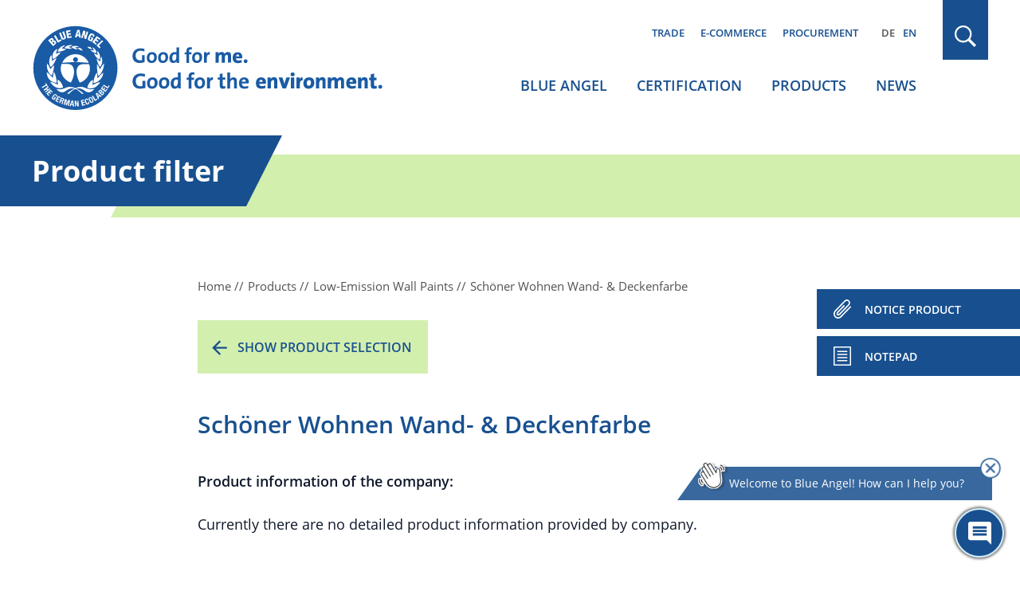

--- FILE ---
content_type: image/svg+xml
request_url: https://www.blauer-engel.de/themes/custom/be/dist/images/logo_en.svg
body_size: 10485
content:
<svg version="1.1" id="Ebene_1" xmlns="http://www.w3.org/2000/svg" xmlns:xlink="http://www.w3.org/1999/xlink" x="0" y="0" viewBox="0 0 270 67" xml:space="preserve"><style>.st1{fill:#005ca9}.st2{fill:#1a5ba5}</style><defs><path id="SVGID_1_" fill="#FFF" d="M0 0h67v67H0z"/></defs><clipPath id="SVGID_2_" fill="#FFF"><use xlink:href="#SVGID_1_" overflow="visible"/></clipPath><path fill="#fff" d="M33.5 0C15 0 0 15 0 33.5S15 67 33.5 67 67 52 67 33.5 52 0 33.5 0z" clip-path="url(#SVGID_2_)"/><path class="st1" fill="#005CA9" d="M17.1 14.8c.4-.4.3-.7.1-1.1-.4-.4-.8-.4-1.1-.2l-.3.3 1 1.2.3-.2zm-2.5-2.9l-.3.2.8 1 .3-.2c.4-.3.3-.6.1-1-.2-.2-.5-.4-.9 0zm21.2-6.8h-.1l-.6 2.5 1 .1-.3-2.6zm9 51.5c-.5.2-.3.7.2 1.7.5 1.1.8 1.4 1.3 1.2.5-.2.4-.7-.2-1.7-.5-1-.8-1.4-1.3-1.2z"/><path class="st2" fill="#1A5BA5" d="M54.8 47.1l.4-.8 3.2 1.9.8-1.4.6.4-1.2 2.1-3.8-2.2zm1.9 4.9l-3.6-2.6 1.5-2 .6.4-.9 1.3.8.6.9-1.2.6.4-.9 1.2 1 .7 1-1.3.6.4-1.6 2.1zm-1.5 1.7l-1 1.1-3.2-3 1-1.1c.5-.5 1.1-.7 1.7-.1.3.3.5.7.2 1.1.4-.3.9-.3 1.3.1.5.5.7 1.2 0 1.9zM53 55.9l-.8-.6-.9.7.4.9-.7.6-1.9-4.2.9-.7 3.7 2.7-.7.6zM48.6 59l-2.4-3.7.8-.5 2 3.1 1.3-.9.4.6-2.1 1.4zm-2 1.2c-1.2.6-1.8-.2-2.4-1.4-.6-1.2-.9-2.1.3-2.7 1.2-.6 1.8.2 2.4 1.4.6 1.2.9 2.1-.3 2.7zm-3.4 1.4c-1.3.4-1.7-.4-2.2-1.7-.4-1.3-.6-2.2.7-2.7 1.2-.4 1.6.4 1.8 1l-.8.3c-.2-.6-.4-.8-.8-.7-.4.1-.4.6 0 1.8.4 1.3.7 1.4 1.1 1.3.3-.1.5-.3.2-1.2l.8-.3c.3 1 .3 1.8-.8 2.2zm-4.6 1.1l-.9-4.3 2.4-.5.2.7-1.5.3.2 1 1.5-.3.2.7-1.5.3.3 1.2 1.6-.4.2.7-2.7.6zm-3.6.4L33.8 60l.1 3.1h-.8l-.1-4.3h1l1.2 3-.1-3h.8l.2 4.4-1.1-.1zm-3.5 0l-.1-1-1.2-.1-.2 1-1-.1 1.6-4.3 1.1.1.8 4.5-1-.1zm-4-.5l.8-3.4-1.6 3.2-.7-.2.1-3.6-.8 3.4-.8-.2 1-4.3 1.3.3-.1 3.2 1.4-2.9 1.3.3-1 4.3-.9-.1zm-3.7-1.9c-.2.4-.2.7-.1.8l-.9-.4c0-.1 0-.3.1-.5l.3-.8c.1-.3.1-.6-.3-.7l-.5-.1-.7 1.7-.8-.3 1.7-4.1 1.5.6c.7.3.9.8.7 1.5-.2.5-.6.8-1.1.7.5.4.4.7.1 1.6zm-3.6-.6L18 58.9l2.1-3.9 2.2 1.2-.4.6-1.4-.8-.5 1 1.3.7-.3.6-1.3-.7-.6 1 1.4.8-.3.7zM16.7 58l.2-.3c-.4.2-.7.1-1-.1-.9-.6-.6-1.4.3-2.7.9-1.2 1.6-1.6 2.5-1 .8.6.8 1.2.3 1.9l-.7-.5c.2-.3.3-.7 0-.9-.4-.3-.8 0-1.4.9-.6.9-.9 1.5-.5 1.8.2.1.6.1.9-.3l.3-.4-.6-.3.4-.5 1.2.8-1.4 1.9-.5-.3zm-2.4-4.3l-1-1.1-.9.8 1.1 1.2-.5.5-1.8-1.8 3.2-3.1 1.7 1.8-.5.5-1.1-1.1-.7.7 1 1.1-.5.5zm-4.2-1.8l1.6-1.2-.6-.8-1.6 1.2-.5-.8 3.5-2.7.5.7-1.3 1 .6.8 1.3-1 .5.7-3.5 2.7-.5-.6zm-2.5-3.7l3.2-1.9-.5-.8.6-.4 1.4 2.4-.6.4-.5-.8L8 49l-.4-.8zm8.6-7c0-1.6.3-3.2.8-4.8 1.9 3.6 2.3 8.1 1.9 8.4l-.1.1c-.2.1-7.4-.7-7.3-8.3 2.2 1.9 3.5 3.4 4.7 4.6zm-4.6-11.3c1.4 1.5 1.9 2.9 2.7 4.5.7-1.1 1.7-2.1 2.8-3.1-.3 4.3-1.3 7.7-1.9 7.8-.6 0-4.2-2.9-3.6-9.2zm2.6-19.1c.8-.6 1.6-.7 2.2 0 .4.5.5 1.2.1 1.6.4-.2 1-.5 1.8.4.4.5.8 1.4-.4 2.5l-1.6 1.3-3.8-4.5 1.7-1.3zm4-2.7l2.4 4.1 1.7-1 .6 1-2.9 1.7-3-5.1 1.2-.7zM22.3 6l1.5 4c.2.4.4.6.8.5.3-.1.4-.4.3-.9l-1.5-4 1.3-.5L26 8.8c.4 1.1.4 2-1.1 2.6-1.5.6-2.1-.2-2.5-1.2L21 6.5l1.3-.5zm7.3-1.9l.2 1.1-2 .4.2 1.2 1.9-.3.2 1.1-1.9.3.2 1.3 2.1-.4.2 1.1-3.4.6-1.1-5.8 3.4-.6zm-1.3 13.1c1 .3 1.9.8 2.7 1.3-4.1.4-5.7-.4-5.8-.8 0-.4 2.5-2.5 6.1-1.9-1 .7-1.8.9-3 1.4zM35 4l1.7.1 1 5.9-1.4-.1-.1-1.1-1.4-.1-.3 1.1-1.4-.1L35 4zm4.6.5l1.5.4.1 4 1-3.7 1.2.3-1.6 5.6-1.5-.4-.1-4.2-1.1 3.9-1.2-.3 1.7-5.6zM47 7c1.6.8 1.1 1.9.8 2.5l-1.2-.6c.2-.3.4-.9 0-1.1-.5-.2-.8.2-1.5 1.6-.7 1.4-.9 1.9-.4 2.2.4.2.8-.1 1.1-.8l.1-.2-.6-.3.4-.8 1.7.9-1.4 2.8-.8-.4.2-.5c-.4.4-1 .3-1.4 0-1.3-.6-1.1-1.7-.2-3.4.8-1.7 1.4-2.8 3.2-1.9zm5.8 3.8l-.7.9-1.6-1.2-.7.9 1.5 1.1-.7.9-1.5-1.1-.8 1.1 1.7 1.2-.7.9-2.8-2.1L50 8.8l2.8 2zm2.1 2l-3.4 3.3 1.4 1.4-.8.8-2.3-2.3 4.2-4.1.9.9zm-7.3 32.3c-.5-.4.2-4.6 2.3-8.1.5 1.6.6 3 .5 4.6 1.2-1.1 2.9-3.5 4.7-4.5-1 6.9-7.3 8.1-7.5 8zm-4.9 3.6c-.1-.3 1.2-4.8 4.3-6.1-.1 1.8-.1 3.1-.6 4 1.5-.5 4.4-2.1 6.3-2.3-4.3 7-9.9 4.6-10 4.4zm-12.7-4c-4.5-1.5-7.8-5.7-7.8-10.7 0-1.3.2-2.5.6-3.7 2.3.1 6.7-.7 8.4 1.6 2.9 4 .2 10.7-1.2 12.8zm14.7-10.6c0 5-3.3 9.2-7.8 10.7-1.4-2.2-4.1-8.9-1.3-12.7 1.7-2.3 6.1-1.5 8.4-1.6.5 1.1.7 2.3.7 3.6zm-1.9-16.9c1.8-.5 3.1.3 3.5 1.8-1.5-.2-2.9-.7-3.5-1.8zm10.7 7.4c1.8 4-.4 7.7-.8 7.9-.5 0-1.9-1.8-2.9-6.4 1 .8 2 1.5 2.6 2.6.3-1.6.5-2.7 1.1-4.1zm-3.2-4.4c2.9 2.6 2.2 6.2 1.9 6.5-.4.2-2.4-.6-4.5-4.4 1.1.3 2.2.7 3.1 1.3-.3-1.3-.6-2.1-.5-3.4zm-3.6-2.7c2.8 1.2 3.1 4 2.9 4.3-.3.2-2 .1-4.5-2.1.9 0 1.9 0 2.7.3-.4-1-.8-1.5-1.1-2.5zm-2.9 12c-2-.2-7.1-.6-10-.6 1-.1 1.7-.9 1.7-1.9 0-1.1-.9-1.9-1.9-1.9-1.1 0-1.9.9-1.9 1.9 0 1 .8 1.8 1.7 1.9-2.9 0-8.1.4-10.1.6 1.7-3.9 5.7-6.7 10.3-6.7s8.4 2.8 10.2 6.7zm-4.7-9.6c-1.2.3-2.7-.7-4-1.9 1.4-.5 2.9 0 4 1.9zm-5.8-2.4c.8.5 1.5 1.1 2.1 1.8-3.7-.6-4.9-1.8-4.9-2.1.1-.3 2.9-1.6 5.8-.2-1.1.3-1.8.3-3 .5zm-6.7 1.4c-4.1 2.3-6.4 2-6.7 1.6-.2-.4 1.4-3.8 5.6-4.7-.7 1.2-1.6 1.5-2.6 2.7 1.2-.1 2.5.1 3.7.4zM19 25.8c-2 5.1-4.1 6.9-4.6 6.8-.5-.3-2.4-5 .6-9.3.4 1.7.4 3.1.5 5 .9-1.2 2.2-1.8 3.5-2.5zm-2.8.6c-.4-.4-1.5-5.2 3.4-7.8-.5 1.8-.7 2.7-1.3 4 1.3-.7 2.5-1 4-1.3-3.4 4.3-5.6 5.3-6.1 5.1zm3.5 16c3.2 1.4 4.4 5.9 4.3 6.1-.1.2-5.7 2.6-10-4.4 1.9.2 4.8 1.8 6.3 2.3-.5-.8-.5-2.1-.6-4zm14.5 7.1c1.2.4 4 2.2 5.4 3.5.6.6-.9.6-1.2.3-3-2.7-3.9-3.4-4.9-3.4-1 0-1.9.7-4.9 3.4-.3.3-1.8.2-1.2-.3 1.4-1.3 4.2-3.1 5.4-3.5.1 0-2.7-1.1-5.8 1.1-1.5 1.1-3.2 2.4-5.6 1.2-1.8-.9-2.5-2.2-2.5-2.2 1.8.5 4 .7 7.1-.8 3.4-1.6 6.5-.1 7.5.2 1-.3 4.1-1.8 7.5-.2 3.1 1.4 5.3 1.3 7.1.8 0 0-.7 1.3-2.5 2.2-2.4 1.2-4.1-.1-5.6-1.2-3.2-2.2-6-1.2-5.8-1.1zm17.1-10c-.6-.1-1.3-4.5-1.1-9 1 1.2 1.7 2.6 2.2 4 .9-1.6 1.9-3.2 3.1-4.7.4 5.1-3.6 9.8-4.2 9.7zM33.5 1.1C15.6 1.1 1.1 15.6 1.1 33.5s14.5 32.4 32.4 32.4 32.4-14.5 32.4-32.4S51.4 1.1 33.5 1.1z"/><path class="st1" fill="#005CA9" d="M53.6 52.5l-.3.3 1 .9.2-.3c.3-.3.4-.6 0-1-.3-.3-.6-.2-.9.1zm-22.5 6.9l-.6 1.9.8.1-.2-2zm-7.2-1.2c.2-.4 0-.6-.3-.8l-.4-.2-.5 1.2.3.1c.4.3.7.2.9-.3zm27.7-3.4l-1.5-1.3H50l1 1.8.6-.5zm.7-3.5l-.3.3.8.8.2-.2c.3-.4.4-.6.1-.9-.3-.3-.5-.3-.8 0z"/><path class="st2" fill="#1A5BA5" d="M83 29.6c-3.5 0-5.5-2-5.5-5.4 0-3.5 2.3-5.9 6.1-5.9 1.1 0 2.1.1 3.1.4l-.1 2c-1-.4-1.9-.6-3-.6-2.1 0-3.7 1.4-3.7 3.8 0 2.3 1.3 3.7 3.5 3.7.5 0 1-.1 1.4-.2v-3.8h2.1v5.2c-1.2.5-2.6.8-3.9.8zm9.2 0c-2.2 0-3.7-1.2-3.7-4.1 0-2.6 1.7-4.3 4-4.3 2.2 0 3.7 1.2 3.7 4 .1 2.6-1.6 4.4-4 4.4zm.2-6.7c-.9 0-1.9.7-1.9 2.5 0 1.7.6 2.5 1.8 2.5 1.1 0 1.9-.8 1.9-2.5s-.5-2.5-1.8-2.5z"/><path class="st2" d="M100.9 29.6c-2.2 0-3.7-1.2-3.7-4.1 0-2.6 1.7-4.3 4-4.3 2.2 0 3.7 1.2 3.7 4 0 2.6-1.7 4.4-4 4.4zm.2-6.7c-.9 0-1.9.7-1.9 2.5 0 1.7.6 2.5 1.8 2.5 1.1 0 1.9-.8 1.9-2.5s-.6-2.5-1.8-2.5z"/><path class="st2" fill="#1A5BA5" d="M111.3 29.4c0-.4 0-.9.1-1.3-.5.9-1.3 1.5-2.6 1.5-2 0-2.9-1.5-2.9-3.8 0-2.7 1.6-4.6 4.3-4.6.3 0 .7 0 1.1.1v-3.7h2v11.9h-2zm-.1-6.4c-.4-.1-.7-.1-1.1-.1-1.2 0-2 .7-2 2.7 0 1.5.4 2.3 1.4 2.3 1.1 0 1.7-1.3 1.7-2.6V23zm11.1-3.9c-.9 0-1.3.4-1.3 1.3v.9h1.9V23H121v6.5h-2V23h-1.4v-1.6h1.4v-.9c0-2.1.9-3.1 3-3.1.4 0 .8 0 1.2.1v1.7c-.2 0-.6-.1-.9-.1zm4.8 10.5c-2.2 0-3.7-1.2-3.7-4.1 0-2.6 1.7-4.3 4-4.3 2.2 0 3.7 1.2 3.7 4 0 2.6-1.6 4.4-4 4.4zm.2-6.7c-.9 0-1.9.7-1.9 2.5 0 1.7.6 2.5 1.8 2.5 1.1 0 1.9-.8 1.9-2.5s-.6-2.5-1.8-2.5zm7.4 3.2v3.3h-2.1v-8.1h2c0 .4 0 1-.1 1.5.3-.9 1.1-1.8 2.5-1.7v2c-1.5-.2-2.3.6-2.3 3zm16.2 3.3v-5.1c0-.7-.2-1.1-.8-1.1-.8 0-1.5.9-1.5 2.3v3.9h-2.4v-5.1c0-.7-.2-1.1-.8-1.1-.8 0-1.5.9-1.5 2.3v3.9h-2.5v-8.1h2.3c0 .3 0 .8-.1 1.3.4-.9 1.3-1.5 2.6-1.5 1.2 0 1.9.6 2.2 1.5.4-.8 1.2-1.5 2.5-1.5 1.6 0 2.5.9 2.5 2.7v5.5h-2.5zm11-3.4h-4.8c0 1.1.7 1.7 2 1.7.8 0 1.7-.2 2.5-.5v2c-.9.3-1.9.5-2.9.5-2.6 0-4.1-1.3-4.1-4.1 0-2.5 1.4-4.3 3.9-4.3 2.4 0 3.5 1.6 3.5 3.7 0 .2 0 .6-.1 1zm-3.4-3c-.7 0-1.2.6-1.3 1.4h2.5c-.1-.9-.5-1.4-1.2-1.4zm7.6 5.2c0 .8-.7 1.5-1.5 1.5s-1.5-.6-1.5-1.5c0-.8.6-1.4 1.5-1.4.8-.1 1.5.6 1.5 1.4zM83.3 49.5c-3.6 0-5.8-2.1-5.8-5.7s2.4-6.1 6.4-6.1c1.1 0 2.2.2 3.2.5l-.1 2.1c-1-.4-2-.6-3.2-.6-2.2 0-3.8 1.4-3.8 4 0 2.4 1.3 3.9 3.7 3.9.5 0 1-.1 1.5-.2v-4h2.2v5.5c-1.3.3-2.7.6-4.1.6zm9.3 0c-2.3 0-3.9-1.2-3.9-4.3 0-2.7 1.7-4.5 4.2-4.5 2.3 0 3.9 1.3 3.9 4.2 0 2.7-1.7 4.6-4.2 4.6zm.2-7c-1 0-2 .7-2 2.6 0 1.7.6 2.6 1.9 2.6 1.1 0 1.9-.9 1.9-2.6.1-1.8-.5-2.6-1.8-2.6zm8.9 7c-2.3 0-3.9-1.2-3.9-4.3 0-2.7 1.7-4.5 4.2-4.5 2.3 0 3.9 1.3 3.9 4.2 0 2.7-1.7 4.6-4.2 4.6zm.2-7c-1 0-2 .7-2 2.6 0 1.7.6 2.6 1.9 2.6 1.1 0 1.9-.9 1.9-2.6.1-1.8-.5-2.6-1.8-2.6zm10.7 6.8c0-.4 0-1 .1-1.4-.5 1-1.4 1.6-2.7 1.6-2.1 0-3.1-1.5-3.1-4 0-2.9 1.7-4.8 4.5-4.8.4 0 .7 0 1.1.1v-3.9h2.1v12.4h-2zm-.2-6.8c-.4-.1-.8-.1-1.1-.1-1.2 0-2.1.8-2.1 2.9 0 1.6.5 2.4 1.4 2.4 1.1 0 1.8-1.3 1.8-2.8v-2.4zm11.8-4c-.9 0-1.3.4-1.3 1.4v1h2v1.7h-2v6.8h-2.2v-6.8h-1.5v-1.7h1.5V40c0-2.2 1-3.2 3.2-3.2.4 0 .9 0 1.3.1v1.8c-.4-.1-.7-.2-1-.2zm4.9 11c-2.3 0-3.9-1.2-3.9-4.3 0-2.7 1.7-4.5 4.2-4.5 2.3 0 3.9 1.3 3.9 4.2.1 2.7-1.7 4.6-4.2 4.6zm.3-7c-1 0-2 .7-2 2.6 0 1.7.6 2.6 1.9 2.6 1.1 0 1.9-.9 1.9-2.6.1-1.8-.5-2.6-1.8-2.6zm7.7 3.3v3.5h-2.2v-8.5h2.1c0 .4 0 1.1-.1 1.5.3-.9 1.2-1.8 2.6-1.7v2.1c-1.6-.2-2.4.6-2.4 3.1zm10.1 3.7c-1.9 0-2.5-.7-2.5-2.7v-4.3h-1.5v-1.7h1.4v-2.6l2.2-.6v3.2h2.1v1.7h-2v3.7c0 1.1.2 1.4 1 1.4.3 0 .7-.1 1-.2v1.8c-.5.2-1.1.3-1.7.3zm8.5-.2V44c0-.9-.3-1.5-1.1-1.5-1.1 0-1.9 1.1-1.9 2.8v4.1h-2.2V36.9h2.2v3.6c0 .5 0 1.2-.1 1.8.5-1 1.4-1.6 2.7-1.6 1.9 0 2.5 1.2 2.5 2.7v5.9h-2.1zm11.2-3.9h-5.2c0 1.6.8 2.4 2.3 2.4.9 0 1.8-.2 2.6-.5V49c-.9.3-1.9.5-2.9.5-2.7 0-4.2-1.3-4.2-4.3 0-2.6 1.4-4.5 4-4.5 2.5 0 3.6 1.7 3.6 3.8-.2.3-.2.5-.2.9zm-3.6-3.1c-.9 0-1.5.7-1.7 1.7h3.1c.1-1.1-.5-1.7-1.4-1.7zm16.8 3.4h-5c0 1.1.7 1.8 2.1 1.8.8 0 1.7-.2 2.6-.5v2c-1 .3-2 .5-3 .5-2.8 0-4.3-1.3-4.3-4.3 0-2.6 1.4-4.5 4.1-4.5 2.6 0 3.7 1.7 3.7 3.9-.1.3-.1.7-.2 1.1zm-3.6-3.1c-.7 0-1.3.6-1.4 1.5h2.6c0-1-.5-1.5-1.2-1.5zm10.1 6.7V44c0-.7-.2-1.2-.9-1.2-.9 0-1.6 1-1.6 2.4v4.1h-2.6v-8.5h2.4c0 .3 0 .9-.1 1.3.5-.9 1.4-1.5 2.7-1.5 1.9 0 2.5 1.2 2.5 2.7v5.9h-2.4zm9.1 0H193l-3-8.5h2.9l1 2.9c.2.6.4 1.3.6 2.2.2-.9.3-1.4.5-2.1l1-3h2.8l-3.1 8.5zm6.7-10.9c0 .8-.7 1.5-1.6 1.5-.9 0-1.6-.7-1.6-1.5 0-.9.7-1.5 1.6-1.5.9 0 1.6.7 1.6 1.5zm-2.9 10.9v-8.5h2.6v8.5h-2.6zm6.9-3.6v3.6h-2.6v-8.5h2.4c0 .3 0 .9-.1 1.4.4-.9 1.2-1.6 2.4-1.6v2.5c-1.3-.2-2.1.5-2.1 2.6zm6.7 3.8c-2.4 0-4-1.2-4-4.3 0-2.8 1.9-4.5 4.4-4.5 2.5 0 4 1.3 4 4.2 0 2.8-1.9 4.6-4.4 4.6zm.3-6.7c-.8 0-1.7.6-1.7 2.2 0 1.5.5 2.2 1.6 2.2 1 0 1.6-.8 1.6-2.3.1-1.3-.4-2.1-1.5-2.1zm10.4 6.5V44c0-.7-.2-1.2-.9-1.2-.9 0-1.6 1-1.6 2.4v4.1h-2.6v-8.5h2.4c0 .3 0 .9-.1 1.3.5-.9 1.4-1.5 2.7-1.5 1.9 0 2.5 1.2 2.5 2.7v5.9h-2.4zm14.3 0V44c0-.7-.2-1.2-.9-1.2-.8 0-1.6.9-1.6 2.4v4.1H233V44c0-.7-.2-1.2-.9-1.2-.9 0-1.6.9-1.6 2.4v4.1h-2.6v-8.5h2.4c0 .3 0 .9-.1 1.3.5-.9 1.3-1.5 2.7-1.5 1.2 0 2 .6 2.3 1.5.5-.9 1.3-1.5 2.6-1.5 1.7 0 2.6.9 2.6 2.8v5.8h-2.3zm11.6-3.6h-5c0 1.1.7 1.8 2.1 1.8.8 0 1.7-.2 2.6-.5v2c-1 .3-2 .5-3 .5-2.8 0-4.3-1.3-4.3-4.3 0-2.6 1.4-4.5 4.1-4.5 2.6 0 3.7 1.7 3.7 3.9-.1.3-.2.7-.2 1.1zm-3.7-3.1c-.7 0-1.3.6-1.4 1.5h2.6c0-1-.4-1.5-1.2-1.5zm10.2 6.7V44c0-.7-.2-1.2-.9-1.2-.9 0-1.6 1-1.6 2.4v4.1h-2.6v-8.5h2.4c0 .3 0 .9-.1 1.3.5-.9 1.4-1.5 2.7-1.5 1.9 0 2.5 1.2 2.5 2.7v5.9h-2.4zm7.4.2c-2 0-2.6-.6-2.6-2.7v-3.9h-1.3v-2h1.3v-2.5l2.6-.7v3.2h1.8v2h-1.8v3.3c0 .9.2 1.2.9 1.2.3 0 .7-.1 1-.2v2.1c-.7.1-1.3.2-1.9.2zm6.2-1.5c0 .9-.7 1.5-1.5 1.5-.9 0-1.5-.7-1.5-1.5s.7-1.5 1.5-1.5 1.5.6 1.5 1.5z"/></svg>